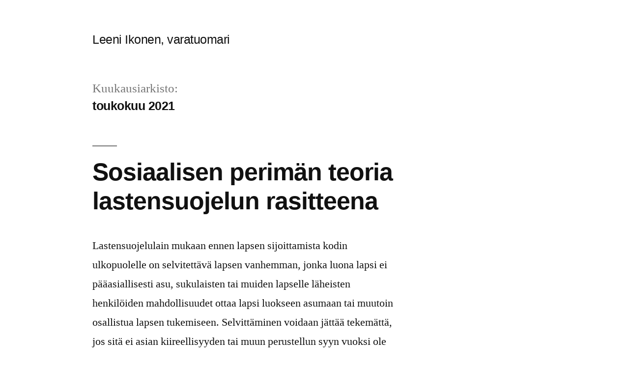

--- FILE ---
content_type: text/html; charset=UTF-8
request_url: https://leeniikonen.fi/2021/05/
body_size: 7313
content:
<!doctype html>
<html lang="fi">
<head>
	<meta charset="UTF-8" />
	<meta name="viewport" content="width=device-width, initial-scale=1" />
	<link rel="profile" href="https://gmpg.org/xfn/11" />
	<title>toukokuu 2021 &#8211; Leeni Ikonen, varatuomari</title>
<link rel='dns-prefetch' href='//s.w.org' />
<link rel="alternate" type="application/rss+xml" title="Leeni Ikonen, varatuomari &raquo; syöte" href="https://leeniikonen.fi/feed/" />
<link rel="alternate" type="application/rss+xml" title="Leeni Ikonen, varatuomari &raquo; kommenttien syöte" href="https://leeniikonen.fi/comments/feed/" />
		<script>
			window._wpemojiSettings = {"baseUrl":"https:\/\/s.w.org\/images\/core\/emoji\/13.0.1\/72x72\/","ext":".png","svgUrl":"https:\/\/s.w.org\/images\/core\/emoji\/13.0.1\/svg\/","svgExt":".svg","source":{"concatemoji":"https:\/\/leeniikonen.fi\/wp-includes\/js\/wp-emoji-release.min.js?ver=5.6.16"}};
			!function(e,a,t){var n,r,o,i=a.createElement("canvas"),p=i.getContext&&i.getContext("2d");function s(e,t){var a=String.fromCharCode;p.clearRect(0,0,i.width,i.height),p.fillText(a.apply(this,e),0,0);e=i.toDataURL();return p.clearRect(0,0,i.width,i.height),p.fillText(a.apply(this,t),0,0),e===i.toDataURL()}function c(e){var t=a.createElement("script");t.src=e,t.defer=t.type="text/javascript",a.getElementsByTagName("head")[0].appendChild(t)}for(o=Array("flag","emoji"),t.supports={everything:!0,everythingExceptFlag:!0},r=0;r<o.length;r++)t.supports[o[r]]=function(e){if(!p||!p.fillText)return!1;switch(p.textBaseline="top",p.font="600 32px Arial",e){case"flag":return s([127987,65039,8205,9895,65039],[127987,65039,8203,9895,65039])?!1:!s([55356,56826,55356,56819],[55356,56826,8203,55356,56819])&&!s([55356,57332,56128,56423,56128,56418,56128,56421,56128,56430,56128,56423,56128,56447],[55356,57332,8203,56128,56423,8203,56128,56418,8203,56128,56421,8203,56128,56430,8203,56128,56423,8203,56128,56447]);case"emoji":return!s([55357,56424,8205,55356,57212],[55357,56424,8203,55356,57212])}return!1}(o[r]),t.supports.everything=t.supports.everything&&t.supports[o[r]],"flag"!==o[r]&&(t.supports.everythingExceptFlag=t.supports.everythingExceptFlag&&t.supports[o[r]]);t.supports.everythingExceptFlag=t.supports.everythingExceptFlag&&!t.supports.flag,t.DOMReady=!1,t.readyCallback=function(){t.DOMReady=!0},t.supports.everything||(n=function(){t.readyCallback()},a.addEventListener?(a.addEventListener("DOMContentLoaded",n,!1),e.addEventListener("load",n,!1)):(e.attachEvent("onload",n),a.attachEvent("onreadystatechange",function(){"complete"===a.readyState&&t.readyCallback()})),(n=t.source||{}).concatemoji?c(n.concatemoji):n.wpemoji&&n.twemoji&&(c(n.twemoji),c(n.wpemoji)))}(window,document,window._wpemojiSettings);
		</script>
		<style>
img.wp-smiley,
img.emoji {
	display: inline !important;
	border: none !important;
	box-shadow: none !important;
	height: 1em !important;
	width: 1em !important;
	margin: 0 .07em !important;
	vertical-align: -0.1em !important;
	background: none !important;
	padding: 0 !important;
}
</style>
	<link rel='stylesheet' id='wp-block-library-css'  href='https://leeniikonen.fi/wp-includes/css/dist/block-library/style.min.css?ver=5.6.16' media='all' />
<link rel='stylesheet' id='wp-block-library-theme-css'  href='https://leeniikonen.fi/wp-includes/css/dist/block-library/theme.min.css?ver=5.6.16' media='all' />
<link rel='stylesheet' id='twentynineteen-style-css'  href='https://leeniikonen.fi/wp-content/themes/twentynineteen/style.css?ver=1.9' media='all' />
<link rel='stylesheet' id='twentynineteen-print-style-css'  href='https://leeniikonen.fi/wp-content/themes/twentynineteen/print.css?ver=1.9' media='print' />
<link rel='stylesheet' id='addtoany-css'  href='https://leeniikonen.fi/wp-content/plugins/add-to-any/addtoany.min.css?ver=1.15' media='all' />
<script src='https://leeniikonen.fi/wp-includes/js/jquery/jquery.min.js?ver=3.5.1' id='jquery-core-js'></script>
<script src='https://leeniikonen.fi/wp-includes/js/jquery/jquery-migrate.min.js?ver=3.3.2' id='jquery-migrate-js'></script>
<script src='https://leeniikonen.fi/wp-content/plugins/add-to-any/addtoany.min.js?ver=1.1' id='addtoany-js'></script>
<link rel="https://api.w.org/" href="https://leeniikonen.fi/wp-json/" /><link rel="EditURI" type="application/rsd+xml" title="RSD" href="https://leeniikonen.fi/xmlrpc.php?rsd" />
<link rel="wlwmanifest" type="application/wlwmanifest+xml" href="https://leeniikonen.fi/wp-includes/wlwmanifest.xml" /> 
<meta name="generator" content="WordPress 5.6.16" />

<script data-cfasync="false">
window.a2a_config=window.a2a_config||{};a2a_config.callbacks=[];a2a_config.overlays=[];a2a_config.templates={};a2a_localize = {
	Share: "Share",
	Save: "Save",
	Subscribe: "Subscribe",
	Email: "Email",
	Bookmark: "Bookmark",
	ShowAll: "Show all",
	ShowLess: "Show less",
	FindServices: "Find service(s)",
	FindAnyServiceToAddTo: "Instantly find any service to add to",
	PoweredBy: "Powered by",
	ShareViaEmail: "Share via email",
	SubscribeViaEmail: "Subscribe via email",
	BookmarkInYourBrowser: "Bookmark in your browser",
	BookmarkInstructions: "Press Ctrl+D or \u2318+D to bookmark this page",
	AddToYourFavorites: "Add to your favorites",
	SendFromWebOrProgram: "Send from any email address or email program",
	EmailProgram: "Email program",
	More: "More&#8230;",
	ThanksForSharing: "Thanks for sharing!",
	ThanksForFollowing: "Thanks for following!"
};

(function(d,s,a,b){a=d.createElement(s);b=d.getElementsByTagName(s)[0];a.async=1;a.src="https://static.addtoany.com/menu/page.js";b.parentNode.insertBefore(a,b);})(document,"script");
</script>
</head>

<body class="archive date wp-embed-responsive hfeed image-filters-enabled">
<div id="page" class="site">
	<a class="skip-link screen-reader-text" href="#content">Siirry sisältöön</a>

		<header id="masthead" class="site-header">

			<div class="site-branding-container">
				<div class="site-branding">

								<p class="site-title"><a href="https://leeniikonen.fi/" rel="home">Leeni Ikonen, varatuomari</a></p>
			
			</div><!-- .site-branding -->
			</div><!-- .site-branding-container -->

					</header><!-- #masthead -->

	<div id="content" class="site-content">

	<div id="primary" class="content-area">
		<main id="main" class="site-main">

		
			<header class="page-header">
				<h1 class="page-title">Kuukausiarkisto:<span class="page-description">toukokuu 2021</span></h1>			</header><!-- .page-header -->

			
<article id="post-534" class="post-534 post type-post status-publish format-standard hentry category-luokittelematon entry">
	<header class="entry-header">
		<h2 class="entry-title"><a href="https://leeniikonen.fi/2021/05/28/sosiaalisen-periman-teoria-lastensuojelun-rasitteena/" rel="bookmark">Sosiaalisen perimän teoria lastensuojelun rasitteena</a></h2>	</header><!-- .entry-header -->

	
	<div class="entry-content">
		<p>Lastensuojelulain mukaan ennen lapsen sijoittamista kodin ulkopuolelle on selvitettävä lapsen vanhemman, jonka luona lapsi ei pääasiallisesti asu, sukulaisten tai muiden lapselle läheisten henkilöiden mahdollisuudet ottaa lapsi luokseen asumaan tai muutoin osallistua lapsen tukemiseen. Selvittäminen voidaan jättää tekemättä, jos sitä ei asian kiireellisyyden tai muun perustellun syyn vuoksi ole tarpeen tehdä. Lapsen asumista ja sijoituspaikkaa koskeva [&hellip;]</p>
<div class="addtoany_share_save_container addtoany_content addtoany_content_bottom"><div class="a2a_kit a2a_kit_size_32 addtoany_list" data-a2a-url="https://leeniikonen.fi/2021/05/28/sosiaalisen-periman-teoria-lastensuojelun-rasitteena/" data-a2a-title="Sosiaalisen perimän teoria lastensuojelun rasitteena"><a class="a2a_button_twitter" href="https://www.addtoany.com/add_to/twitter?linkurl=https%3A%2F%2Fleeniikonen.fi%2F2021%2F05%2F28%2Fsosiaalisen-periman-teoria-lastensuojelun-rasitteena%2F&amp;linkname=Sosiaalisen%20perim%C3%A4n%20teoria%20lastensuojelun%20rasitteena" title="Twitter" rel="nofollow noopener" target="_blank"></a><a class="a2a_button_facebook" href="https://www.addtoany.com/add_to/facebook?linkurl=https%3A%2F%2Fleeniikonen.fi%2F2021%2F05%2F28%2Fsosiaalisen-periman-teoria-lastensuojelun-rasitteena%2F&amp;linkname=Sosiaalisen%20perim%C3%A4n%20teoria%20lastensuojelun%20rasitteena" title="Facebook" rel="nofollow noopener" target="_blank"></a></div></div>	</div><!-- .entry-content -->

	<footer class="entry-footer">
		<span class="byline"><svg class="svg-icon" width="16" height="16" aria-hidden="true" role="img" focusable="false" viewBox="0 0 24 24" version="1.1" xmlns="http://www.w3.org/2000/svg" xmlns:xlink="http://www.w3.org/1999/xlink"><path d="M12 12c2.21 0 4-1.79 4-4s-1.79-4-4-4-4 1.79-4 4 1.79 4 4 4zm0 2c-2.67 0-8 1.34-8 4v2h16v-2c0-2.66-5.33-4-8-4z"></path><path d="M0 0h24v24H0z" fill="none"></path></svg><span class="screen-reader-text">Artikkelin julkaisija on</span><span class="author vcard"><a class="url fn n" href="https://leeniikonen.fi/author/leeni-ikonenknuutilaki-net/">Leeni Ikonen</a></span></span><span class="posted-on"><svg class="svg-icon" width="16" height="16" aria-hidden="true" role="img" focusable="false" xmlns="http://www.w3.org/2000/svg" viewBox="0 0 24 24"><defs><path id="a" d="M0 0h24v24H0V0z"></path></defs><clipPath id="b"><use xlink:href="#a" overflow="visible"></use></clipPath><path clip-path="url(#b)" d="M12 2C6.5 2 2 6.5 2 12s4.5 10 10 10 10-4.5 10-10S17.5 2 12 2zm4.2 14.2L11 13V7h1.5v5.2l4.5 2.7-.8 1.3z"></path></svg><a href="https://leeniikonen.fi/2021/05/28/sosiaalisen-periman-teoria-lastensuojelun-rasitteena/" rel="bookmark"><time class="entry-date published" datetime="2021-05-28T08:24:40+03:00">28.05.2021</time><time class="updated" datetime="2021-05-28T08:24:41+03:00">28.05.2021</time></a></span><span class="cat-links"><svg class="svg-icon" width="16" height="16" aria-hidden="true" role="img" focusable="false" xmlns="http://www.w3.org/2000/svg" viewBox="0 0 24 24"><path d="M10 4H4c-1.1 0-1.99.9-1.99 2L2 18c0 1.1.9 2 2 2h16c1.1 0 2-.9 2-2V8c0-1.1-.9-2-2-2h-8l-2-2z"></path><path d="M0 0h24v24H0z" fill="none"></path></svg><span class="screen-reader-text">Julkaistu kategoriassa</span><a href="https://leeniikonen.fi/category/luokittelematon/" rel="category tag">Luokittelematon</a></span>	</footer><!-- .entry-footer -->
</article><!-- #post-534 -->

<article id="post-511" class="post-511 post type-post status-publish format-standard hentry category-luokittelematon entry">
	<header class="entry-header">
		<h2 class="entry-title"><a href="https://leeniikonen.fi/2021/05/19/kunnioita-isaa-ja-aitia-tunnistatko-ihmiskauppaa/" rel="bookmark">Kunnioita isää ja äitiä -tunnistatko ihmiskauppaa?</a></h2>	</header><!-- .entry-header -->

	
	<div class="entry-content">
		<p>Laki velvoittaa tukemaan lapsen omaa perhettä Lastensuojelulain mukaan lastensuojelun on tuettava vanhempia, huoltajia ja muita lapsen hoidosta ja kasvatuksesta vastaavia henkilöitä lapsen kasvatuksessa ja huolenpidossa järjestämällä tarvittavia palveluja ja tukitoimia (2 §). Lapsi- ja perhekohtaista lastensuojelua toteutetaan tekemällä asiakassuunnitelma sekä järjestämällä avohuollon tukitoimia (3 §). Lastensuojelun lisäksi kunta järjestää lasten ja nuorten hyvinvoinnin edistämiseksi ehkäisevää [&hellip;]</p>
<div class="addtoany_share_save_container addtoany_content addtoany_content_bottom"><div class="a2a_kit a2a_kit_size_32 addtoany_list" data-a2a-url="https://leeniikonen.fi/2021/05/19/kunnioita-isaa-ja-aitia-tunnistatko-ihmiskauppaa/" data-a2a-title="Kunnioita isää ja äitiä -tunnistatko ihmiskauppaa?"><a class="a2a_button_twitter" href="https://www.addtoany.com/add_to/twitter?linkurl=https%3A%2F%2Fleeniikonen.fi%2F2021%2F05%2F19%2Fkunnioita-isaa-ja-aitia-tunnistatko-ihmiskauppaa%2F&amp;linkname=Kunnioita%20is%C3%A4%C3%A4%20ja%20%C3%A4iti%C3%A4%20-tunnistatko%20ihmiskauppaa%3F" title="Twitter" rel="nofollow noopener" target="_blank"></a><a class="a2a_button_facebook" href="https://www.addtoany.com/add_to/facebook?linkurl=https%3A%2F%2Fleeniikonen.fi%2F2021%2F05%2F19%2Fkunnioita-isaa-ja-aitia-tunnistatko-ihmiskauppaa%2F&amp;linkname=Kunnioita%20is%C3%A4%C3%A4%20ja%20%C3%A4iti%C3%A4%20-tunnistatko%20ihmiskauppaa%3F" title="Facebook" rel="nofollow noopener" target="_blank"></a></div></div>	</div><!-- .entry-content -->

	<footer class="entry-footer">
		<span class="byline"><svg class="svg-icon" width="16" height="16" aria-hidden="true" role="img" focusable="false" viewBox="0 0 24 24" version="1.1" xmlns="http://www.w3.org/2000/svg" xmlns:xlink="http://www.w3.org/1999/xlink"><path d="M12 12c2.21 0 4-1.79 4-4s-1.79-4-4-4-4 1.79-4 4 1.79 4 4 4zm0 2c-2.67 0-8 1.34-8 4v2h16v-2c0-2.66-5.33-4-8-4z"></path><path d="M0 0h24v24H0z" fill="none"></path></svg><span class="screen-reader-text">Artikkelin julkaisija on</span><span class="author vcard"><a class="url fn n" href="https://leeniikonen.fi/author/leeni-ikonenknuutilaki-net/">Leeni Ikonen</a></span></span><span class="posted-on"><svg class="svg-icon" width="16" height="16" aria-hidden="true" role="img" focusable="false" xmlns="http://www.w3.org/2000/svg" viewBox="0 0 24 24"><defs><path id="a" d="M0 0h24v24H0V0z"></path></defs><clipPath id="b"><use xlink:href="#a" overflow="visible"></use></clipPath><path clip-path="url(#b)" d="M12 2C6.5 2 2 6.5 2 12s4.5 10 10 10 10-4.5 10-10S17.5 2 12 2zm4.2 14.2L11 13V7h1.5v5.2l4.5 2.7-.8 1.3z"></path></svg><a href="https://leeniikonen.fi/2021/05/19/kunnioita-isaa-ja-aitia-tunnistatko-ihmiskauppaa/" rel="bookmark"><time class="entry-date published" datetime="2021-05-19T19:10:33+03:00">19.05.2021</time><time class="updated" datetime="2021-05-19T19:15:59+03:00">19.05.2021</time></a></span><span class="cat-links"><svg class="svg-icon" width="16" height="16" aria-hidden="true" role="img" focusable="false" xmlns="http://www.w3.org/2000/svg" viewBox="0 0 24 24"><path d="M10 4H4c-1.1 0-1.99.9-1.99 2L2 18c0 1.1.9 2 2 2h16c1.1 0 2-.9 2-2V8c0-1.1-.9-2-2-2h-8l-2-2z"></path><path d="M0 0h24v24H0z" fill="none"></path></svg><span class="screen-reader-text">Julkaistu kategoriassa</span><a href="https://leeniikonen.fi/category/luokittelematon/" rel="category tag">Luokittelematon</a></span>	</footer><!-- .entry-footer -->
</article><!-- #post-511 -->

<article id="post-506" class="post-506 post type-post status-publish format-standard hentry category-luokittelematon entry">
	<header class="entry-header">
		<h2 class="entry-title"><a href="https://leeniikonen.fi/2021/05/15/hammastyttavan-pysyva-ilmio-suomalainen-huostaanotto/" rel="bookmark">Hämmästyttävän pysyvä ilmiö -suomalainen huostaanotto</a></h2>	</header><!-- .entry-header -->

	
	<div class="entry-content">
		<p>THL:n julkisista tilastoista ei ole löydettävissä tietoa siitä, kuinka moni huostaanotto vuosittain lopetetaan. THL:n tiedot poimitaan pyydettäessä käsin. 2000-luvulla huostaanottojen lopetusten vuosittaiset määrät ovat koskeneet 294-473 lasta. THL:n antaman tiedon mukaan on valitettavasti myös huomioitava, että tilasto seuraa sitä, mitä ”huostaanottopäätökselle” tapahtui, eikä sitä mitä lapselle tapahtui. Sitä, ovatko kaikki 3-5% lapsista todella palanneet kotiin, [&hellip;]</p>
<div class="addtoany_share_save_container addtoany_content addtoany_content_bottom"><div class="a2a_kit a2a_kit_size_32 addtoany_list" data-a2a-url="https://leeniikonen.fi/2021/05/15/hammastyttavan-pysyva-ilmio-suomalainen-huostaanotto/" data-a2a-title="Hämmästyttävän pysyvä ilmiö -suomalainen huostaanotto"><a class="a2a_button_twitter" href="https://www.addtoany.com/add_to/twitter?linkurl=https%3A%2F%2Fleeniikonen.fi%2F2021%2F05%2F15%2Fhammastyttavan-pysyva-ilmio-suomalainen-huostaanotto%2F&amp;linkname=H%C3%A4mm%C3%A4stytt%C3%A4v%C3%A4n%20pysyv%C3%A4%20ilmi%C3%B6%20-suomalainen%20huostaanotto" title="Twitter" rel="nofollow noopener" target="_blank"></a><a class="a2a_button_facebook" href="https://www.addtoany.com/add_to/facebook?linkurl=https%3A%2F%2Fleeniikonen.fi%2F2021%2F05%2F15%2Fhammastyttavan-pysyva-ilmio-suomalainen-huostaanotto%2F&amp;linkname=H%C3%A4mm%C3%A4stytt%C3%A4v%C3%A4n%20pysyv%C3%A4%20ilmi%C3%B6%20-suomalainen%20huostaanotto" title="Facebook" rel="nofollow noopener" target="_blank"></a></div></div>	</div><!-- .entry-content -->

	<footer class="entry-footer">
		<span class="byline"><svg class="svg-icon" width="16" height="16" aria-hidden="true" role="img" focusable="false" viewBox="0 0 24 24" version="1.1" xmlns="http://www.w3.org/2000/svg" xmlns:xlink="http://www.w3.org/1999/xlink"><path d="M12 12c2.21 0 4-1.79 4-4s-1.79-4-4-4-4 1.79-4 4 1.79 4 4 4zm0 2c-2.67 0-8 1.34-8 4v2h16v-2c0-2.66-5.33-4-8-4z"></path><path d="M0 0h24v24H0z" fill="none"></path></svg><span class="screen-reader-text">Artikkelin julkaisija on</span><span class="author vcard"><a class="url fn n" href="https://leeniikonen.fi/author/leeni-ikonenknuutilaki-net/">Leeni Ikonen</a></span></span><span class="posted-on"><svg class="svg-icon" width="16" height="16" aria-hidden="true" role="img" focusable="false" xmlns="http://www.w3.org/2000/svg" viewBox="0 0 24 24"><defs><path id="a" d="M0 0h24v24H0V0z"></path></defs><clipPath id="b"><use xlink:href="#a" overflow="visible"></use></clipPath><path clip-path="url(#b)" d="M12 2C6.5 2 2 6.5 2 12s4.5 10 10 10 10-4.5 10-10S17.5 2 12 2zm4.2 14.2L11 13V7h1.5v5.2l4.5 2.7-.8 1.3z"></path></svg><a href="https://leeniikonen.fi/2021/05/15/hammastyttavan-pysyva-ilmio-suomalainen-huostaanotto/" rel="bookmark"><time class="entry-date published" datetime="2021-05-15T19:10:28+03:00">15.05.2021</time><time class="updated" datetime="2021-05-15T19:10:30+03:00">15.05.2021</time></a></span><span class="cat-links"><svg class="svg-icon" width="16" height="16" aria-hidden="true" role="img" focusable="false" xmlns="http://www.w3.org/2000/svg" viewBox="0 0 24 24"><path d="M10 4H4c-1.1 0-1.99.9-1.99 2L2 18c0 1.1.9 2 2 2h16c1.1 0 2-.9 2-2V8c0-1.1-.9-2-2-2h-8l-2-2z"></path><path d="M0 0h24v24H0z" fill="none"></path></svg><span class="screen-reader-text">Julkaistu kategoriassa</span><a href="https://leeniikonen.fi/category/luokittelematon/" rel="category tag">Luokittelematon</a></span>	</footer><!-- .entry-footer -->
</article><!-- #post-506 -->

<article id="post-471" class="post-471 post type-post status-publish format-standard hentry category-luokittelematon entry">
	<header class="entry-header">
		<h2 class="entry-title"><a href="https://leeniikonen.fi/2021/05/08/helsigin-sanomat-vanhemmuus-on-vaihdettavissa/" rel="bookmark">Helsingin Sanomat: Vanhemmuus on vaihdettavissa!</a></h2>	</header><!-- .entry-header -->

	
	<div class="entry-content">
		<p>Helsingin Sanomat julkaisee pääkirjoituksensa otsikolla: ”Perinteinen biologisuuteen perustuva käsitys vanhemmuudesta on muuttumassa. Lapsen sijaishuollon järjestämisessä on löydettävä uusia ratkaisuja. Hoitajan täysi sitoutuminen lapsen elämään tekee hänestä psykologisen vanhemman. Vanhemmuus on vaihdettavissa”. Kirjoitus ei ole aprillipäivän pila. Pääkirjoitus on julkaistu 28.8.1990 siinä vaiheessa, kun Suomen valtio oli juuri liittynyt Euroopan ihmisoikeussopimukseen vuonna 1989 ja sopimus tuli [&hellip;]</p>
<div class="addtoany_share_save_container addtoany_content addtoany_content_bottom"><div class="a2a_kit a2a_kit_size_32 addtoany_list" data-a2a-url="https://leeniikonen.fi/2021/05/08/helsigin-sanomat-vanhemmuus-on-vaihdettavissa/" data-a2a-title="Helsingin Sanomat: Vanhemmuus on vaihdettavissa!"><a class="a2a_button_twitter" href="https://www.addtoany.com/add_to/twitter?linkurl=https%3A%2F%2Fleeniikonen.fi%2F2021%2F05%2F08%2Fhelsigin-sanomat-vanhemmuus-on-vaihdettavissa%2F&amp;linkname=Helsingin%20Sanomat%3A%20Vanhemmuus%20on%20vaihdettavissa%21" title="Twitter" rel="nofollow noopener" target="_blank"></a><a class="a2a_button_facebook" href="https://www.addtoany.com/add_to/facebook?linkurl=https%3A%2F%2Fleeniikonen.fi%2F2021%2F05%2F08%2Fhelsigin-sanomat-vanhemmuus-on-vaihdettavissa%2F&amp;linkname=Helsingin%20Sanomat%3A%20Vanhemmuus%20on%20vaihdettavissa%21" title="Facebook" rel="nofollow noopener" target="_blank"></a></div></div>	</div><!-- .entry-content -->

	<footer class="entry-footer">
		<span class="byline"><svg class="svg-icon" width="16" height="16" aria-hidden="true" role="img" focusable="false" viewBox="0 0 24 24" version="1.1" xmlns="http://www.w3.org/2000/svg" xmlns:xlink="http://www.w3.org/1999/xlink"><path d="M12 12c2.21 0 4-1.79 4-4s-1.79-4-4-4-4 1.79-4 4 1.79 4 4 4zm0 2c-2.67 0-8 1.34-8 4v2h16v-2c0-2.66-5.33-4-8-4z"></path><path d="M0 0h24v24H0z" fill="none"></path></svg><span class="screen-reader-text">Artikkelin julkaisija on</span><span class="author vcard"><a class="url fn n" href="https://leeniikonen.fi/author/leeni-ikonenknuutilaki-net/">Leeni Ikonen</a></span></span><span class="posted-on"><svg class="svg-icon" width="16" height="16" aria-hidden="true" role="img" focusable="false" xmlns="http://www.w3.org/2000/svg" viewBox="0 0 24 24"><defs><path id="a" d="M0 0h24v24H0V0z"></path></defs><clipPath id="b"><use xlink:href="#a" overflow="visible"></use></clipPath><path clip-path="url(#b)" d="M12 2C6.5 2 2 6.5 2 12s4.5 10 10 10 10-4.5 10-10S17.5 2 12 2zm4.2 14.2L11 13V7h1.5v5.2l4.5 2.7-.8 1.3z"></path></svg><a href="https://leeniikonen.fi/2021/05/08/helsigin-sanomat-vanhemmuus-on-vaihdettavissa/" rel="bookmark"><time class="entry-date published" datetime="2021-05-08T19:53:17+03:00">08.05.2021</time><time class="updated" datetime="2021-05-08T19:55:03+03:00">08.05.2021</time></a></span><span class="cat-links"><svg class="svg-icon" width="16" height="16" aria-hidden="true" role="img" focusable="false" xmlns="http://www.w3.org/2000/svg" viewBox="0 0 24 24"><path d="M10 4H4c-1.1 0-1.99.9-1.99 2L2 18c0 1.1.9 2 2 2h16c1.1 0 2-.9 2-2V8c0-1.1-.9-2-2-2h-8l-2-2z"></path><path d="M0 0h24v24H0z" fill="none"></path></svg><span class="screen-reader-text">Julkaistu kategoriassa</span><a href="https://leeniikonen.fi/category/luokittelematon/" rel="category tag">Luokittelematon</a></span>	</footer><!-- .entry-footer -->
</article><!-- #post-471 -->

<article id="post-478" class="post-478 post type-post status-publish format-standard hentry category-luokittelematon entry">
	<header class="entry-header">
		<h2 class="entry-title"><a href="https://leeniikonen.fi/2021/05/01/kiihottaminen-kansanryhmaa-vastaan/" rel="bookmark">Kiihottaminen kansanryhmää vastaan</a></h2>	</header><!-- .entry-header -->

	
	<div class="entry-content">
		<p>Rikoslain 11 luvun 10 §:ssä on seuraavan sisältöinen säännös, joka koskee kiihottamista kansanryhmää vastaan: Joka asettaa yleisön saataville tai muutoin yleisön keskuuteen levittää tai pitää yleisön saatavilla tiedon, mielipiteen tai muun viestin, jossa uhataan, panetellaan tai solvataan jotakin ryhmää rodun, ihonvärin, syntyperän, kansallisen tai etnisen alkuperän, uskonnon tai vakaumuksen, seksuaalisen suuntautumisen tai vammaisuuden perusteella taikka [&hellip;]</p>
<div class="addtoany_share_save_container addtoany_content addtoany_content_bottom"><div class="a2a_kit a2a_kit_size_32 addtoany_list" data-a2a-url="https://leeniikonen.fi/2021/05/01/kiihottaminen-kansanryhmaa-vastaan/" data-a2a-title="Kiihottaminen kansanryhmää vastaan"><a class="a2a_button_twitter" href="https://www.addtoany.com/add_to/twitter?linkurl=https%3A%2F%2Fleeniikonen.fi%2F2021%2F05%2F01%2Fkiihottaminen-kansanryhmaa-vastaan%2F&amp;linkname=Kiihottaminen%20kansanryhm%C3%A4%C3%A4%20vastaan" title="Twitter" rel="nofollow noopener" target="_blank"></a><a class="a2a_button_facebook" href="https://www.addtoany.com/add_to/facebook?linkurl=https%3A%2F%2Fleeniikonen.fi%2F2021%2F05%2F01%2Fkiihottaminen-kansanryhmaa-vastaan%2F&amp;linkname=Kiihottaminen%20kansanryhm%C3%A4%C3%A4%20vastaan" title="Facebook" rel="nofollow noopener" target="_blank"></a></div></div>	</div><!-- .entry-content -->

	<footer class="entry-footer">
		<span class="byline"><svg class="svg-icon" width="16" height="16" aria-hidden="true" role="img" focusable="false" viewBox="0 0 24 24" version="1.1" xmlns="http://www.w3.org/2000/svg" xmlns:xlink="http://www.w3.org/1999/xlink"><path d="M12 12c2.21 0 4-1.79 4-4s-1.79-4-4-4-4 1.79-4 4 1.79 4 4 4zm0 2c-2.67 0-8 1.34-8 4v2h16v-2c0-2.66-5.33-4-8-4z"></path><path d="M0 0h24v24H0z" fill="none"></path></svg><span class="screen-reader-text">Artikkelin julkaisija on</span><span class="author vcard"><a class="url fn n" href="https://leeniikonen.fi/author/leeni-ikonenknuutilaki-net/">Leeni Ikonen</a></span></span><span class="posted-on"><svg class="svg-icon" width="16" height="16" aria-hidden="true" role="img" focusable="false" xmlns="http://www.w3.org/2000/svg" viewBox="0 0 24 24"><defs><path id="a" d="M0 0h24v24H0V0z"></path></defs><clipPath id="b"><use xlink:href="#a" overflow="visible"></use></clipPath><path clip-path="url(#b)" d="M12 2C6.5 2 2 6.5 2 12s4.5 10 10 10 10-4.5 10-10S17.5 2 12 2zm4.2 14.2L11 13V7h1.5v5.2l4.5 2.7-.8 1.3z"></path></svg><a href="https://leeniikonen.fi/2021/05/01/kiihottaminen-kansanryhmaa-vastaan/" rel="bookmark"><time class="entry-date published" datetime="2021-05-01T13:27:44+03:00">01.05.2021</time><time class="updated" datetime="2021-05-01T20:43:03+03:00">01.05.2021</time></a></span><span class="cat-links"><svg class="svg-icon" width="16" height="16" aria-hidden="true" role="img" focusable="false" xmlns="http://www.w3.org/2000/svg" viewBox="0 0 24 24"><path d="M10 4H4c-1.1 0-1.99.9-1.99 2L2 18c0 1.1.9 2 2 2h16c1.1 0 2-.9 2-2V8c0-1.1-.9-2-2-2h-8l-2-2z"></path><path d="M0 0h24v24H0z" fill="none"></path></svg><span class="screen-reader-text">Julkaistu kategoriassa</span><a href="https://leeniikonen.fi/category/luokittelematon/" rel="category tag">Luokittelematon</a></span>	</footer><!-- .entry-footer -->
</article><!-- #post-478 -->
		</main><!-- #main -->
	</div><!-- #primary -->


	</div><!-- #content -->

	<footer id="colophon" class="site-footer">
		
	<aside class="widget-area" role="complementary" aria-label="Alatunniste">
							<div class="widget-column footer-widget-1">
					
		<section id="recent-posts-2" class="widget widget_recent_entries">
		<h2 class="widget-title">Viimeisimmät artikkelit</h2><nav role="navigation" aria-label="Viimeisimmät artikkelit">
		<ul>
											<li>
					<a href="https://leeniikonen.fi/2023/03/26/iso-kiitos/">ISO KIITOS</a>
											<span class="post-date">26.03.2023</span>
									</li>
											<li>
					<a href="https://leeniikonen.fi/2023/03/16/hulluuden-historiaa-kirjaamassa-pelasta-lapset-ja-perheet/">Hulluuden historiaa kirjaamassa: Pelasta lapset ja perheet</a>
											<span class="post-date">16.03.2023</span>
									</li>
											<li>
					<a href="https://leeniikonen.fi/2023/03/10/kadotetut-lapset-hulluuden-historiaa-kirjaamassa/">KADOTETUT LAPSET &#8211; hulluuden historiaa kirjaamassa</a>
											<span class="post-date">10.03.2023</span>
									</li>
											<li>
					<a href="https://leeniikonen.fi/2023/03/03/perverssin-seksin-harrastajat/">”PERVERSSIN SEKSIN HARRASTAJAT”</a>
											<span class="post-date">03.03.2023</span>
									</li>
											<li>
					<a href="https://leeniikonen.fi/2023/02/15/isa-menetti-tyttarensa-matkalla-eiteen/">Isä menetti tyttärensä &#8211; matkalla EIT:een?</a>
											<span class="post-date">15.02.2023</span>
									</li>
											<li>
					<a href="https://leeniikonen.fi/2023/01/15/rento-huostaanottaja/">RENTO HUOSTAANOTTAJA</a>
											<span class="post-date">15.01.2023</span>
									</li>
											<li>
					<a href="https://leeniikonen.fi/2023/01/11/kun-sijaishuollon-lapsi-kuolee/">Kun sijaishuollon lapsi kuolee</a>
											<span class="post-date">11.01.2023</span>
									</li>
											<li>
					<a href="https://leeniikonen.fi/2022/11/26/mielivaltaa-lapsen-eduksi-jarjestelma-palkitsee/">Mielivaltaa ”lapsen eduksi” – järjestelmä palkitsee</a>
											<span class="post-date">26.11.2022</span>
									</li>
											<li>
					<a href="https://leeniikonen.fi/2022/11/22/lastensuojelun-kuntouttaminen/">Lastensuojelun kuntouttaminen</a>
											<span class="post-date">22.11.2022</span>
									</li>
											<li>
					<a href="https://leeniikonen.fi/2022/09/08/jaossa-mielivaltabonuksia/">JAOSSA MIELIVALTABONUKSIA</a>
											<span class="post-date">08.09.2022</span>
									</li>
					</ul>

		</nav></section><section id="archives-2" class="widget widget_archive"><h2 class="widget-title">Arkistot</h2><nav role="navigation" aria-label="Arkistot">
			<ul>
					<li><a href='https://leeniikonen.fi/2023/03/'>maaliskuu 2023</a></li>
	<li><a href='https://leeniikonen.fi/2023/02/'>helmikuu 2023</a></li>
	<li><a href='https://leeniikonen.fi/2023/01/'>tammikuu 2023</a></li>
	<li><a href='https://leeniikonen.fi/2022/11/'>marraskuu 2022</a></li>
	<li><a href='https://leeniikonen.fi/2022/09/'>syyskuu 2022</a></li>
	<li><a href='https://leeniikonen.fi/2022/08/'>elokuu 2022</a></li>
	<li><a href='https://leeniikonen.fi/2022/07/'>heinäkuu 2022</a></li>
	<li><a href='https://leeniikonen.fi/2022/06/'>kesäkuu 2022</a></li>
	<li><a href='https://leeniikonen.fi/2022/05/'>toukokuu 2022</a></li>
	<li><a href='https://leeniikonen.fi/2022/04/'>huhtikuu 2022</a></li>
	<li><a href='https://leeniikonen.fi/2022/03/'>maaliskuu 2022</a></li>
	<li><a href='https://leeniikonen.fi/2022/02/'>helmikuu 2022</a></li>
	<li><a href='https://leeniikonen.fi/2022/01/'>tammikuu 2022</a></li>
	<li><a href='https://leeniikonen.fi/2021/12/'>joulukuu 2021</a></li>
	<li><a href='https://leeniikonen.fi/2021/11/'>marraskuu 2021</a></li>
	<li><a href='https://leeniikonen.fi/2021/10/'>lokakuu 2021</a></li>
	<li><a href='https://leeniikonen.fi/2021/09/'>syyskuu 2021</a></li>
	<li><a href='https://leeniikonen.fi/2021/08/'>elokuu 2021</a></li>
	<li><a href='https://leeniikonen.fi/2021/07/'>heinäkuu 2021</a></li>
	<li><a href='https://leeniikonen.fi/2021/06/'>kesäkuu 2021</a></li>
	<li><a href='https://leeniikonen.fi/2021/05/' aria-current="page">toukokuu 2021</a></li>
	<li><a href='https://leeniikonen.fi/2021/04/'>huhtikuu 2021</a></li>
	<li><a href='https://leeniikonen.fi/2021/03/'>maaliskuu 2021</a></li>
	<li><a href='https://leeniikonen.fi/2021/02/'>helmikuu 2021</a></li>
	<li><a href='https://leeniikonen.fi/2021/01/'>tammikuu 2021</a></li>
	<li><a href='https://leeniikonen.fi/2019/12/'>joulukuu 2019</a></li>
	<li><a href='https://leeniikonen.fi/2019/11/'>marraskuu 2019</a></li>
	<li><a href='https://leeniikonen.fi/2019/09/'>syyskuu 2019</a></li>
	<li><a href='https://leeniikonen.fi/2019/06/'>kesäkuu 2019</a></li>
	<li><a href='https://leeniikonen.fi/2019/03/'>maaliskuu 2019</a></li>
	<li><a href='https://leeniikonen.fi/2018/09/'>syyskuu 2018</a></li>
	<li><a href='https://leeniikonen.fi/2018/08/'>elokuu 2018</a></li>
	<li><a href='https://leeniikonen.fi/2017/12/'>joulukuu 2017</a></li>
	<li><a href='https://leeniikonen.fi/2017/11/'>marraskuu 2017</a></li>
	<li><a href='https://leeniikonen.fi/2016/12/'>joulukuu 2016</a></li>
	<li><a href='https://leeniikonen.fi/2015/11/'>marraskuu 2015</a></li>
	<li><a href='https://leeniikonen.fi/2015/07/'>heinäkuu 2015</a></li>
	<li><a href='https://leeniikonen.fi/2015/06/'>kesäkuu 2015</a></li>
	<li><a href='https://leeniikonen.fi/2014/12/'>joulukuu 2014</a></li>
	<li><a href='https://leeniikonen.fi/2014/05/'>toukokuu 2014</a></li>
	<li><a href='https://leeniikonen.fi/2014/04/'>huhtikuu 2014</a></li>
	<li><a href='https://leeniikonen.fi/2014/03/'>maaliskuu 2014</a></li>
	<li><a href='https://leeniikonen.fi/2014/02/'>helmikuu 2014</a></li>
			</ul>

			</nav></section><section id="search-2" class="widget widget_search"><form role="search" method="get" class="search-form" action="https://leeniikonen.fi/">
				<label>
					<span class="screen-reader-text">Haku:</span>
					<input type="search" class="search-field" placeholder="Haku &hellip;" value="" name="s" />
				</label>
				<input type="submit" class="search-submit" value="Hae" />
			</form></section>					</div>
					</aside><!-- .widget-area -->

		<div class="site-info">
										<a class="site-name" href="https://leeniikonen.fi/" rel="home">Leeni Ikonen, varatuomari</a>
						<!--<a href="https://wordpress.org/" class="imprint">
				Moottorina ylpeästi WordPress.			</a>-->
								</div><!-- .site-info -->
	</footer><!-- #colophon -->

</div><!-- #page -->

<!-- Matomo --><script  type="text/javascript">var _paq = window._paq = window._paq || [];
_paq.push(['disableCookies']);_paq.push(['trackPageView']);_paq.push(['enableLinkTracking']);_paq.push(['alwaysUseSendBeacon']);_paq.push(['setTrackerUrl', "\/\/leeniikonen.fi\/wp-content\/plugins\/matomo\/app\/matomo.php"]);_paq.push(['setSiteId', '1']);var d=document, g=d.createElement('script'), s=d.getElementsByTagName('script')[0];
g.type='text/javascript'; g.async=true; g.src="\/\/leeniikonen.fi\/wp-content\/uploads\/matomo\/matomo.js"; s.parentNode.insertBefore(g,s);</script><!-- End Matomo Code --><script src='https://leeniikonen.fi/wp-includes/js/wp-embed.min.js?ver=5.6.16' id='wp-embed-js'></script>
	<script>
	/(trident|msie)/i.test(navigator.userAgent)&&document.getElementById&&window.addEventListener&&window.addEventListener("hashchange",function(){var t,e=location.hash.substring(1);/^[A-z0-9_-]+$/.test(e)&&(t=document.getElementById(e))&&(/^(?:a|select|input|button|textarea)$/i.test(t.tagName)||(t.tabIndex=-1),t.focus())},!1);
	</script>
	
</body>
</html>
